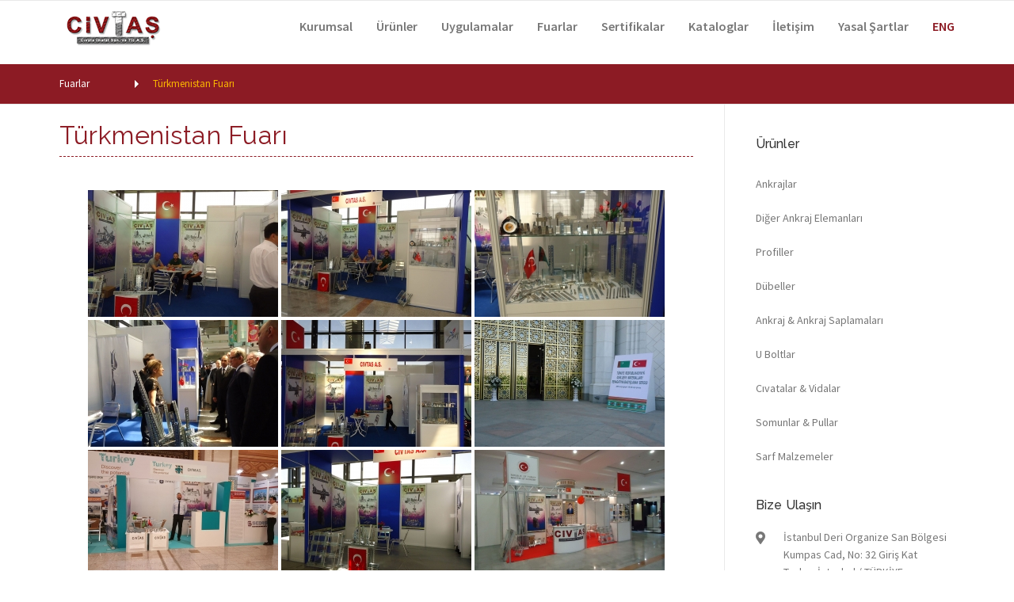

--- FILE ---
content_type: text/html; charset=UTF-8
request_url: https://www.civtas.com/fuarlar/turkmenistan-fuari/
body_size: 63334
content:
<!DOCTYPE html>
<html lang="tr-TR">
<head>
	<meta charset="UTF-8">
	<meta name="viewport" content="width=device-width, initial-scale=1">
	<link rel="profile" href="http://gmpg.org/xfn/11">
	<link rel="pingback" href="https://www.civtas.com/xmlrpc.php">
	<title>Türkmenistan Fuarı &#8211; Civtaş Cıvata İmalat Sanayi Ankraj Anchorages</title>
<link rel='dns-prefetch' href='//fonts.googleapis.com' />
<link rel='dns-prefetch' href='//maxcdn.bootstrapcdn.com' />
<link rel='dns-prefetch' href='//s.w.org' />
<link rel="alternate" type="application/rss+xml" title="Civtaş Cıvata İmalat Sanayi Ankraj Anchorages &raquo; beslemesi" href="https://www.civtas.com/feed/" />
<link rel="alternate" type="application/rss+xml" title="Civtaş Cıvata İmalat Sanayi Ankraj Anchorages &raquo; yorum beslemesi" href="https://www.civtas.com/comments/feed/" />
<link rel="alternate" type="application/rss+xml" title="Civtaş Cıvata İmalat Sanayi Ankraj Anchorages &raquo; Türkmenistan Fuarı yorum beslemesi" href="https://www.civtas.com/fuarlar/turkmenistan-fuari/feed/" />
		<script type="text/javascript">
			window._wpemojiSettings = {"baseUrl":"https:\/\/s.w.org\/images\/core\/emoji\/13.0.1\/72x72\/","ext":".png","svgUrl":"https:\/\/s.w.org\/images\/core\/emoji\/13.0.1\/svg\/","svgExt":".svg","source":{"concatemoji":"https:\/\/www.civtas.com\/wp-includes\/js\/wp-emoji-release.min.js?ver=5.6.16"}};
			!function(e,a,t){var n,r,o,i=a.createElement("canvas"),p=i.getContext&&i.getContext("2d");function s(e,t){var a=String.fromCharCode;p.clearRect(0,0,i.width,i.height),p.fillText(a.apply(this,e),0,0);e=i.toDataURL();return p.clearRect(0,0,i.width,i.height),p.fillText(a.apply(this,t),0,0),e===i.toDataURL()}function c(e){var t=a.createElement("script");t.src=e,t.defer=t.type="text/javascript",a.getElementsByTagName("head")[0].appendChild(t)}for(o=Array("flag","emoji"),t.supports={everything:!0,everythingExceptFlag:!0},r=0;r<o.length;r++)t.supports[o[r]]=function(e){if(!p||!p.fillText)return!1;switch(p.textBaseline="top",p.font="600 32px Arial",e){case"flag":return s([127987,65039,8205,9895,65039],[127987,65039,8203,9895,65039])?!1:!s([55356,56826,55356,56819],[55356,56826,8203,55356,56819])&&!s([55356,57332,56128,56423,56128,56418,56128,56421,56128,56430,56128,56423,56128,56447],[55356,57332,8203,56128,56423,8203,56128,56418,8203,56128,56421,8203,56128,56430,8203,56128,56423,8203,56128,56447]);case"emoji":return!s([55357,56424,8205,55356,57212],[55357,56424,8203,55356,57212])}return!1}(o[r]),t.supports.everything=t.supports.everything&&t.supports[o[r]],"flag"!==o[r]&&(t.supports.everythingExceptFlag=t.supports.everythingExceptFlag&&t.supports[o[r]]);t.supports.everythingExceptFlag=t.supports.everythingExceptFlag&&!t.supports.flag,t.DOMReady=!1,t.readyCallback=function(){t.DOMReady=!0},t.supports.everything||(n=function(){t.readyCallback()},a.addEventListener?(a.addEventListener("DOMContentLoaded",n,!1),e.addEventListener("load",n,!1)):(e.attachEvent("onload",n),a.attachEvent("onreadystatechange",function(){"complete"===a.readyState&&t.readyCallback()})),(n=t.source||{}).concatemoji?c(n.concatemoji):n.wpemoji&&n.twemoji&&(c(n.twemoji),c(n.wpemoji)))}(window,document,window._wpemojiSettings);
		</script>
		<style type="text/css">
img.wp-smiley,
img.emoji {
	display: inline !important;
	border: none !important;
	box-shadow: none !important;
	height: 1em !important;
	width: 1em !important;
	margin: 0 .07em !important;
	vertical-align: -0.1em !important;
	background: none !important;
	padding: 0 !important;
}
</style>
	<link rel='stylesheet' id='js_composer_front-css'  href='https://www.civtas.com/wp-content/plugins/js_composer/assets/css/js_composer.min.css?ver=5.0.1' type='text/css' media='all' />
<link rel='stylesheet' id='wp-block-library-css'  href='https://www.civtas.com/wp-includes/css/dist/block-library/style.min.css?ver=5.6.16' type='text/css' media='all' />
<link rel='stylesheet' id='essential-grid-plugin-settings-css'  href='https://www.civtas.com/wp-content/plugins/essential-grid/public/assets/css/settings.css?ver=2.1.0.2' type='text/css' media='all' />
<link rel='stylesheet' id='tp-raleway-css'  href='https://fonts.googleapis.com/css?family=Raleway%3A400%2C600&#038;ver=5.6.16' type='text/css' media='all' />
<link rel='stylesheet' id='tp-poppins-css'  href='https://fonts.googleapis.com/css?family&#038;ver=5.6.16' type='text/css' media='all' />
<link rel='stylesheet' id='tp-sourcesans-css'  href='https://fonts.googleapis.com/css?family&#038;ver=5.6.16' type='text/css' media='all' />
<link rel='stylesheet' id='rs-plugin-settings-css'  href='https://www.civtas.com/wp-content/plugins/revslider/public/assets/css/settings.css?ver=5.3.0.2' type='text/css' media='all' />
<style id='rs-plugin-settings-inline-css' type='text/css'>
#rs-demo-id {}
</style>
<link rel='stylesheet' id='parent-style-css'  href='https://www.civtas.com/wp-content/themes/construction/style.css?ver=5.6.16' type='text/css' media='all' />
<link rel='stylesheet' id='wpcharming-style-css'  href='https://www.civtas.com/wp-content/themes/construction-child/style.css?ver=5.6.16' type='text/css' media='all' />
<link rel='stylesheet' id='wpcharming-fontawesome-css'  href='//maxcdn.bootstrapcdn.com/font-awesome/4.4.0/css/font-awesome.min.css?ver=4.2.0' type='text/css' media='all' />
<link rel='stylesheet' id='redux-google-fonts-wpc_options-css'  href='https://fonts.googleapis.com/css?family=Raleway%3A100%2C200%2C300%2C400%2C500%2C600%2C700%2C800%2C900&#038;subset=latin&#038;ver=1624474955' type='text/css' media='all' />
<script type='text/javascript' id='jquery-core-js-extra'>
/* <![CDATA[ */
var header_fixed_setting = {"fixed_header":"1"};
/* ]]> */
</script>
<script type='text/javascript' src='https://www.civtas.com/wp-includes/js/jquery/jquery.min.js?ver=3.5.1' id='jquery-core-js'></script>
<script type='text/javascript' src='https://www.civtas.com/wp-includes/js/jquery/jquery-migrate.min.js?ver=3.3.2' id='jquery-migrate-js'></script>
<script type='text/javascript' src='https://www.civtas.com/wp-content/plugins/essential-grid/public/assets/js/lightbox.js?ver=2.1.0.2' id='themepunchboxext-js'></script>
<script type='text/javascript' src='https://www.civtas.com/wp-content/plugins/essential-grid/public/assets/js/jquery.themepunch.tools.min.js?ver=2.1.0.2' id='tp-tools-js'></script>
<script type='text/javascript' src='https://www.civtas.com/wp-content/plugins/revslider/public/assets/js/jquery.themepunch.revolution.min.js?ver=5.3.0.2' id='revmin-js'></script>
<script type='text/javascript' src='https://www.civtas.com/wp-content/themes/construction/assets/js/modernizr.min.js?ver=2.6.2' id='wpcharming-modernizr-js'></script>
<script type='text/javascript' src='https://www.civtas.com/wp-content/themes/construction/assets/js/libs.js?ver=5.6.16' id='wpcharming-libs-js'></script>
<link rel="https://api.w.org/" href="https://www.civtas.com/wp-json/" /><link rel="alternate" type="application/json" href="https://www.civtas.com/wp-json/wp/v2/posts/1363" /><link rel="EditURI" type="application/rsd+xml" title="RSD" href="https://www.civtas.com/xmlrpc.php?rsd" />
<link rel="wlwmanifest" type="application/wlwmanifest+xml" href="https://www.civtas.com/wp-includes/wlwmanifest.xml" /> 
<meta name="generator" content="WordPress 5.6.16" />
<link rel="canonical" href="https://www.civtas.com/fuarlar/turkmenistan-fuari/" />
<link rel='shortlink' href='https://www.civtas.com/?p=1363' />
<link rel="alternate" type="application/json+oembed" href="https://www.civtas.com/wp-json/oembed/1.0/embed?url=https%3A%2F%2Fwww.civtas.com%2Ffuarlar%2Fturkmenistan-fuari%2F" />
<link rel="alternate" type="text/xml+oembed" href="https://www.civtas.com/wp-json/oembed/1.0/embed?url=https%3A%2F%2Fwww.civtas.com%2Ffuarlar%2Fturkmenistan-fuari%2F&#038;format=xml" />
		<script type="text/javascript">
			var ajaxRevslider;
			
			jQuery(document).ready(function() {
				// CUSTOM AJAX CONTENT LOADING FUNCTION
				ajaxRevslider = function(obj) {
				
					// obj.type : Post Type
					// obj.id : ID of Content to Load
					// obj.aspectratio : The Aspect Ratio of the Container / Media
					// obj.selector : The Container Selector where the Content of Ajax will be injected. It is done via the Essential Grid on Return of Content
					
					var content = "";

					data = {};
					
					data.action = 'revslider_ajax_call_front';
					data.client_action = 'get_slider_html';
					data.token = '30d5d2ec47';
					data.type = obj.type;
					data.id = obj.id;
					data.aspectratio = obj.aspectratio;
					
					// SYNC AJAX REQUEST
					jQuery.ajax({
						type:"post",
						url:"https://www.civtas.com/wp-admin/admin-ajax.php",
						dataType: 'json',
						data:data,
						async:false,
						success: function(ret, textStatus, XMLHttpRequest) {
							if(ret.success == true)
								content = ret.data;								
						},
						error: function(e) {
							console.log(e);
						}
					});
					
					 // FIRST RETURN THE CONTENT WHEN IT IS LOADED !!
					 return content;						 
				};
				
				// CUSTOM AJAX FUNCTION TO REMOVE THE SLIDER
				var ajaxRemoveRevslider = function(obj) {
					return jQuery(obj.selector+" .rev_slider").revkill();
				};

				// EXTEND THE AJAX CONTENT LOADING TYPES WITH TYPE AND FUNCTION
				var extendessential = setInterval(function() {
					if (jQuery.fn.tpessential != undefined) {
						clearInterval(extendessential);
						if(typeof(jQuery.fn.tpessential.defaults) !== 'undefined') {
							jQuery.fn.tpessential.defaults.ajaxTypes.push({type:"revslider",func:ajaxRevslider,killfunc:ajaxRemoveRevslider,openAnimationSpeed:0.3});   
							// type:  Name of the Post to load via Ajax into the Essential Grid Ajax Container
							// func: the Function Name which is Called once the Item with the Post Type has been clicked
							// killfunc: function to kill in case the Ajax Window going to be removed (before Remove function !
							// openAnimationSpeed: how quick the Ajax Content window should be animated (default is 0.3)
						}
					}
				},30);
			});
		</script>
		<!--[if lt IE 9]><script src="https://www.civtas.com/wp-content/themes/construction/assets/js/html5.min.js"></script><![endif]-->
	<link rel="shortcut icon" href="https://www.civtas.com/wp-content/uploads/2017/03/favicon.jpg">
<style id="theme_option_custom_css" type="text/css">
 
</style>
<meta name="generator" content="Powered by Visual Composer - drag and drop page builder for WordPress."/>
<!--[if lte IE 9]><link rel="stylesheet" type="text/css" href="https://www.civtas.com/wp-content/plugins/js_composer/assets/css/vc_lte_ie9.min.css" media="screen"><![endif]--><meta name="generator" content="Powered by Slider Revolution 5.3.0.2 - responsive, Mobile-Friendly Slider Plugin for WordPress with comfortable drag and drop interface." />
<style type="text/css" title="dynamic-css" class="options-output">.site-header .site-branding{margin-top:0;margin-right:0;margin-bottom:0;margin-left:0;}.wpc-menu a{font-family:Raleway;font-weight:600;font-style:normal;color:#777777;}.page-title-wrap{background-color:#f8f9f9;background-position:center center;background-image:url('https://www.civtas.com/wp-content/uploads/2017/02/civtas-urun-bg.jpg');}.page-title-wrap h1{color:#8c1b24;}a, .primary-color, .wpc-menu a:hover, .wpc-menu > li.current-menu-item > a, .wpc-menu > li.current-menu-ancestor > a,
                                                       .entry-footer .post-categories li a:hover, .entry-footer .post-tags li a:hover,
                                                       .heading-404, .grid-item .grid-title a:hover, .widget a:hover, .widget #calendar_wrap a, .widget_recent_comments a,
                                                       #secondary .widget.widget_nav_menu ul li a:hover, #secondary .widget.widget_nav_menu ul li li a:hover, #secondary .widget.widget_nav_menu ul li li li a:hover,
                                                       #secondary .widget.widget_nav_menu ul li.current-menu-item a, .woocommerce ul.products li.product .price, .woocommerce .star-rating,
                                                       .iconbox-wrapper .iconbox-icon .primary, .iconbox-wrapper .iconbox-image .primary, .iconbox-wrapper a:hover,
                                                       ._x_breadcrumbs a:hover, #comments .comment .comment-wrapper .comment-meta .comment-time:hover, #comments .comment .comment-wrapper .comment-meta .comment-reply-link:hover, #comments .comment .comment-wrapper .comment-meta .comment-edit-link:hover,
                                                       .nav-toggle-active i, .header-transparent .header-right-wrap .extract-element .phone-text, .site-header .header-right-wrap .extract-element .phone-text,
                                                       .wpb_wrapper .wpc-projects-light .esg-navigationbutton:hover, .wpb_wrapper .wpc-projects-light .esg-filterbutton:hover,.wpb_wrapper .wpc-projects-light .esg-sortbutton:hover,.wpb_wrapper .wpc-projects-light .esg-sortbutton-order:hover,.wpb_wrapper .wpc-projects-light .esg-cartbutton-order:hover,.wpb_wrapper .wpc-projects-light .esg-filterbutton.selected,
                                                       .wpb_wrapper .wpc-projects-dark .esg-navigationbutton:hover, .wpb_wrapper .wpc-projects-dark .esg-filterbutton:hover, .wpb_wrapper .wpc-projects-dark .esg-sortbutton:hover,.wpb_wrapper .wpc-projects-dark .esg-sortbutton-order:hover,.wpb_wrapper .wpc-projects-dark .esg-cartbutton-order:hover, .wpb_wrapper .wpc-projects-dark .esg-filterbutton.selected{color:#8c1b24;}input[type="reset"], input[type="submit"], input[type="submit"], .wpc-menu ul li a:hover,
                                                       .wpc-menu ul li.current-menu-item > a, .loop-pagination a:hover, .loop-pagination span:hover,
                                                       .loop-pagination a.current, .loop-pagination span.current, .footer-social, .tagcloud a:hover, woocommerce #respond input#submit.alt, .woocommerce a.button.alt, .woocommerce button.button.alt, .woocommerce input.button.alt,
                                                       .woocommerce #respond input#submit.alt:hover, .woocommerce #respond input#submit.alt:focus, .woocommerce #respond input#submit.alt:active, .woocommerce a.button.alt:hover, .woocommerce a.button.alt:focus, .woocommerce a.button.alt:active, .woocommerce button.button.alt:hover, .woocommerce button.button.alt:focus, .woocommerce button.button.alt:active, .woocommerce input.button.alt:hover, .woocommerce input.button.alt:focus, .woocommerce input.button.alt:active,
                                                       .woocommerce span.onsale, .entry-content .wpb_content_element .wpb_tour_tabs_wrapper .wpb_tabs_nav li.ui-tabs-active a, .entry-content .wpb_content_element .wpb_accordion_header li.ui-tabs-active a,
                                                       .entry-content .wpb_content_element .wpb_accordion_wrapper .wpb_accordion_header.ui-state-active a,
                                                       .btn, .btn:hover, .btn-primary, .custom-heading .heading-line, .custom-heading .heading-line.primary,
                                                       .wpb_wrapper .eg-wpc_projects-element-1{background-color:#8c1b24;}textarea:focus, input[type="date"]:focus, input[type="datetime"]:focus, input[type="datetime-local"]:focus, input[type="email"]:focus, input[type="month"]:focus, input[type="number"]:focus, input[type="password"]:focus, input[type="search"]:focus, input[type="tel"]:focus, input[type="text"]:focus, input[type="time"]:focus, input[type="url"]:focus, input[type="week"]:focus,
                                                       .entry-content blockquote, .woocommerce ul.products li.product a img:hover, .woocommerce div.product div.images img:hover{border-color:#8c1b24;}#secondary .widget.widget_nav_menu ul li.current-menu-item a:before{border-left-color:#8c1b24;}.secondary-color, .iconbox-wrapper .iconbox-icon .secondary, .iconbox-wrapper .iconbox-image .secondary{color:#cccccc;}.btn-secondary, .custom-heading .heading-line.secondary{background-color:#cccccc;}.hentry.sticky, .entry-content blockquote, .entry-meta .sticky-label,
                                .entry-author, #comments .comment .comment-wrapper, .page-title-wrap, .widget_wpc_posts ul li,
                                .inverted-column > .wpb_wrapper, .inverted-row, div.wpcf7-response-output{background-color:#f8f9f9;}hr, abbr, acronym, dfn, table, table > thead > tr > th, table > tbody > tr > th, table > tfoot > tr > th, table > thead > tr > td, table > tbody > tr > td, table > tfoot > tr > td,
                                fieldset, select, textarea, input[type="date"], input[type="datetime"], input[type="datetime-local"], input[type="email"], input[type="month"], input[type="number"], input[type="password"], input[type="search"], input[type="tel"], input[type="text"], input[type="time"], input[type="url"], input[type="week"],
                                .left-sidebar .content-area, .left-sidebar .sidebar, .right-sidebar .content-area, .right-sidebar .sidebar,
                                .site-header, .wpc-menu.wpc-menu-mobile, .wpc-menu.wpc-menu-mobile li, .blog .hentry, .archive .hentry, .search .hentry,
                                .page-header .page-title, .archive-title, .client-logo img, #comments .comment-list .pingback, .page-title-wrap, .page-header-wrap,
                                .portfolio-prev i, .portfolio-next i, #secondary .widget.widget_nav_menu ul li.current-menu-item a, .icon-button,
                                .woocommerce nav.woocommerce-pagination ul, .woocommerce nav.woocommerce-pagination ul li,woocommerce div.product .woocommerce-tabs ul.tabs:before, .woocommerce #content div.product .woocommerce-tabs ul.tabs:before, .woocommerce-page div.product .woocommerce-tabs ul.tabs:before, .woocommerce-page #content div.product .woocommerce-tabs ul.tabs:before,
                                .woocommerce div.product .woocommerce-tabs ul.tabs li:after, .woocommerce div.product .woocommerce-tabs ul.tabs li:before,
                                .woocommerce table.cart td.actions .coupon .input-text, .woocommerce #content table.cart td.actions .coupon .input-text, .woocommerce-page table.cart td.actions .coupon .input-text, .woocommerce-page #content table.cart td.actions .coupon .input-text,
                                .woocommerce form.checkout_coupon, .woocommerce form.login, .woocommerce form.register,.shop-elements i, .testimonial .testimonial-content, .breadcrumbs,
                                .woocommerce-cart .cart-collaterals .cart_totals table td, .woocommerce-cart .cart-collaterals .cart_totals table th,.carousel-prev, .carousel-next,.recent-news-meta,
                                .woocommerce ul.products li.product a img, .woocommerce div.product div.images img{border-color:#e9e9e9;}.site{background-color:#ffffff;}.layout-boxed{background-color:#333333;}body{font-family:Raleway;color:#777777;font-size:14px;}h1,h2,h3,h4,h5,h6, .font-heading{font-family:Raleway;font-weight:600;color:#333333;}</style><noscript><style type="text/css"> .wpb_animate_when_almost_visible { opacity: 1; }</style></noscript>	
	<link rel='stylesheet' id='cvts-style-css'  href='https://www.civtas.com/wp-content/themes/construction-child/cvts/style.1.3.css?ver=4.4.2' type='text/css' media='all' />
	<link href="https://fonts.googleapis.com/css?family=Raleway:400,600" rel="stylesheet">
	<link href="https://fonts.googleapis.com/css?family=Source+Sans+Pro:400,600" rel="stylesheet">
<link rel='stylesheet' id='ngg_trigger_buttons-css'  href='https://www.civtas.com/wp-content/plugins/nextgen-gallery/products/photocrati_nextgen/modules/nextgen_gallery_display/static/trigger_buttons.css?ver=3.7.0' type='text/css' media='all' />
<link rel='stylesheet' id='simplelightbox-0-css'  href='https://www.civtas.com/wp-content/plugins/nextgen-gallery/products/photocrati_nextgen/modules/lightbox/static/simplelightbox/simple-lightbox.css?ver=3.7.0' type='text/css' media='all' />
<link rel='stylesheet' id='fontawesome_v4_shim_style-css'  href='https://use.fontawesome.com/releases/v5.3.1/css/v4-shims.css?ver=5.6.16' type='text/css' media='all' />
<link rel='stylesheet' id='fontawesome-css'  href='https://use.fontawesome.com/releases/v5.3.1/css/all.css?ver=5.6.16' type='text/css' media='all' />
<link rel='stylesheet' id='nextgen_basic_thumbnails_style-css'  href='https://www.civtas.com/wp-content/plugins/nextgen-gallery/products/photocrati_nextgen/modules/nextgen_basic_gallery/static/thumbnails/nextgen_basic_thumbnails.css?ver=3.7.0' type='text/css' media='all' />
<link rel='stylesheet' id='nextgen_pagination_style-css'  href='https://www.civtas.com/wp-content/plugins/nextgen-gallery/products/photocrati_nextgen/modules/nextgen_pagination/static/style.css?ver=3.7.0' type='text/css' media='all' />
<link rel='stylesheet' id='nggallery-css'  href='https://www.civtas.com/wp-content/plugins/nextgen-gallery/products/photocrati_nextgen/modules/ngglegacy/css/nggallery.css?ver=3.7.0' type='text/css' media='all' />
</head>
<body class="post-template-default single single-post postid-1363 single-format-standard header-topbar header-fixed-on header-normal chrome osx wpb-js-composer js-comp-ver-5.0.1 vc_responsive">
<div id="page" class="hfeed site">

	<a class="skip-link screen-reader-text" href="#content">Skip to content</a>
	
	<div id="topbar" class="site-topbar">
		<div class="container">
			<div class="topbar-inner clearfix">
				<div class="topbar-left topbar widget-area clearfix">
									</div>
				<div class="topbar-right topbar widget-area clearfix">
									</div>
			</div>
		</div>
	</div> <!-- /#topbar -->

	<header id="masthead" class="site-header fixed-on" role="banner">
		<div class="header-wrap">
			<div class="container">
				<div class="site-branding">
										<a href="https://www.civtas.com/" title="Civtaş Cıvata San. Tic. A.Ş." rel="home">
						<img src="https://www.civtas.com/wp-content/uploads/2017/02/civtaslogo-h50.png" alt="" />
					</a>
									</div><!-- /.site-branding -->

				<div class="header-right-wrap clearfix">
					<nav id="site-navigation" class="main-navigation" role="navigation">
						<div id="nav-toggle"><i class="fa fa-bars"></i></div>
						<ul class="wpc-menu">	
					   	   <!-- <li id="menu-item-9" class="menu-item menu-item-type-custom menu-item-object-custom x-current-menu-item current_page_item menu-item-home menu-item-9"><a href="https://www.civtas.com/">Anasayfa</a></li> -->
<li id="menu-item-814" class="menu-item menu-item-type-post_type menu-item-object-page menu-item-814"><a href="https://www.civtas.com/kurumsal/">Kurumsal</a></li>
<li id="menu-item-933" class="menu-item menu-item-type-post_type menu-item-object-page menu-item-has-children menu-item-933"><a href="https://www.civtas.com/urunler/">Ürünler</a>
<ul class="sub-menu">
	<li id="menu-item-1418" class="menu-item menu-item-type-post_type menu-item-object-page menu-item-1418"><a href="https://www.civtas.com/ankrajlar/">Ankrajlar</a></li>
	<li id="menu-item-2197" class="menu-item menu-item-type-post_type menu-item-object-page menu-item-2197"><a href="https://www.civtas.com/diger-ankraj-elemanlari/">Diğer Ankraj Elemanları</a></li>
	<li id="menu-item-1422" class="menu-item menu-item-type-post_type menu-item-object-page menu-item-1422"><a href="https://www.civtas.com/profiller/">Profiller</a></li>
	<li id="menu-item-1436" class="menu-item menu-item-type-post_type menu-item-object-page menu-item-1436"><a href="https://www.civtas.com/dubeller/">Dübeller</a></li>
	<li id="menu-item-2198" class="menu-item menu-item-type-post_type menu-item-object-page menu-item-2198"><a href="https://www.civtas.com/ankraj-ankraj-saplamalari/">Ankraj &#038; Ankraj Saplamaları</a></li>
	<li id="menu-item-2405" class="menu-item menu-item-type-post_type menu-item-object-page menu-item-2405"><a href="https://www.civtas.com/u-boltlar/">U Boltlar</a></li>
	<li id="menu-item-1437" class="menu-item menu-item-type-post_type menu-item-object-page menu-item-1437"><a href="https://www.civtas.com/civatalar-vidalar/">Cıvatalar &#038; Vidalar</a></li>
	<li id="menu-item-1435" class="menu-item menu-item-type-post_type menu-item-object-page menu-item-1435"><a href="https://www.civtas.com/somunlar-pullar/">Somunlar &#038; Pullar</a></li>
	<li id="menu-item-1737" class="menu-item menu-item-type-post_type menu-item-object-page menu-item-1737"><a href="https://www.civtas.com/sarf-malzemeler/">Sarf Malzemeler</a></li>
</ul>
</li>
<li id="menu-item-1785" class="menu-item menu-item-type-post_type menu-item-object-page menu-item-1785"><a href="https://www.civtas.com/uygulamalar/">Uygulamalar</a></li>
<li id="menu-item-936" class="menu-item menu-item-type-post_type menu-item-object-page menu-item-936"><a href="https://www.civtas.com/fuarlar/">Fuarlar</a></li>
<li id="menu-item-1682" class="menu-item menu-item-type-post_type menu-item-object-page menu-item-1682"><a href="https://www.civtas.com/sertifikalar/">Sertifikalar</a></li>
<li id="menu-item-942" class="menu-item menu-item-type-post_type menu-item-object-page menu-item-942"><a href="https://www.civtas.com/pdf-kataloglar/">Kataloglar</a></li>
<li id="menu-item-918" class="menu-item menu-item-type-post_type menu-item-object-page menu-item-918"><a href="https://www.civtas.com/iletisim/">İletişim</a></li>
<li id="menu-item-2199" class="menu-item menu-item-type-post_type menu-item-object-page menu-item-2199"><a href="https://www.civtas.com/yasal-sartlar/">Yasal Şartlar</a></li>
<li id="menu-item-1934" class="menu-item menu-item-type-post_type menu-item-object-page menu-item-1934"><a href="https://www.civtas.com/homepage/" style="color:#8C1B24">ENG</a></li>
					    </ul>
					</nav><!-- #site-navigation -->
				</div>
			</div>
			
		</div>
	</header><!-- #masthead -->
	


	<div id="content" class="site-content">	
		
				<div class="breadcrumbs">
				<div class="container">
					<!-- Breadcrumb NavXT 6.6.0 -->
<span property="itemListElement" typeof="ListItem"><a property="item" typeof="WebPage" title="Go to the Fuarlar category archives." href="https://www.civtas.com/category/fuarlar/" class="taxonomy category"><span property="name">Fuarlar</span></a><meta property="position" content="1"></span><span property="itemListElement" typeof="ListItem"><span property="name">Türkmenistan Fuarı</span><meta property="position" content="2"></span>				</div>
			</div>
			
	<div id="content-wrap" class="container right-sidebar">
		<div id="primary" class="content-area">
			<main id="main" class="site-main" role="main">

				
					<article id="post-1363" class="post-1363 post type-post status-publish format-standard has-post-thumbnail hentry category-fuarlar">

	<header class="entry-header entry-header-cvts">
		<h1 class="entry-title entry-title-cvts">Türkmenistan Fuarı</h1>
		<!-- <div class="entry-meta"> -->
					<!-- </div> --><!-- .entry-meta -->

	</header><!-- .entry-header -->
	
	
	<div class="entry-content">
		
<!-- default-view.php -->
<div
	class="ngg-galleryoverview default-view "
	id="ngg-gallery-2b21b111ff732b2df9a366b6eea90c10-1">

		<!-- Thumbnails -->
				<div id="ngg-image-0" class="ngg-gallery-thumbnail-box " >
				        <div class="ngg-gallery-thumbnail">
            <a href="https://www.civtas.com/wp-content/gallery/turkmenistan/Turkmenistan-2012-2016-1-03.jpg"
               title=""
               data-src="https://www.civtas.com/wp-content/gallery/turkmenistan/Turkmenistan-2012-2016-1-03.jpg"
               data-thumbnail="https://www.civtas.com/wp-content/gallery/turkmenistan/thumbs/thumbs_Turkmenistan-2012-2016-1-03.jpg"
               data-image-id="102"
               data-title="Turkmenistan-2012-2016-1-03"
               data-description=""
               data-image-slug="turkmenistan-2012-2016-1-03"
               class="ngg-simplelightbox" rel="2b21b111ff732b2df9a366b6eea90c10">
                <img
                    title="Turkmenistan-2012-2016-1-03"
                    alt="Turkmenistan-2012-2016-1-03"
                    src="https://www.civtas.com/wp-content/gallery/turkmenistan/thumbs/thumbs_Turkmenistan-2012-2016-1-03.jpg"
                    width="240"
                    height="160"
                    style="max-width:100%;"
                />
            </a>
        </div>
							</div> 
			
				<div id="ngg-image-1" class="ngg-gallery-thumbnail-box " >
				        <div class="ngg-gallery-thumbnail">
            <a href="https://www.civtas.com/wp-content/gallery/turkmenistan/Turkmenistan-2012-2016-2-05.jpg"
               title=""
               data-src="https://www.civtas.com/wp-content/gallery/turkmenistan/Turkmenistan-2012-2016-2-05.jpg"
               data-thumbnail="https://www.civtas.com/wp-content/gallery/turkmenistan/thumbs/thumbs_Turkmenistan-2012-2016-2-05.jpg"
               data-image-id="103"
               data-title="Turkmenistan-2012-2016-2-05"
               data-description=""
               data-image-slug="turkmenistan-2012-2016-2-05"
               class="ngg-simplelightbox" rel="2b21b111ff732b2df9a366b6eea90c10">
                <img
                    title="Turkmenistan-2012-2016-2-05"
                    alt="Turkmenistan-2012-2016-2-05"
                    src="https://www.civtas.com/wp-content/gallery/turkmenistan/thumbs/thumbs_Turkmenistan-2012-2016-2-05.jpg"
                    width="240"
                    height="160"
                    style="max-width:100%;"
                />
            </a>
        </div>
							</div> 
			
				<div id="ngg-image-2" class="ngg-gallery-thumbnail-box " >
				        <div class="ngg-gallery-thumbnail">
            <a href="https://www.civtas.com/wp-content/gallery/turkmenistan/Turkmenistan-2012-2016-3-07.jpg"
               title=""
               data-src="https://www.civtas.com/wp-content/gallery/turkmenistan/Turkmenistan-2012-2016-3-07.jpg"
               data-thumbnail="https://www.civtas.com/wp-content/gallery/turkmenistan/thumbs/thumbs_Turkmenistan-2012-2016-3-07.jpg"
               data-image-id="104"
               data-title="Turkmenistan-2012-2016-3-07"
               data-description=""
               data-image-slug="turkmenistan-2012-2016-3-07"
               class="ngg-simplelightbox" rel="2b21b111ff732b2df9a366b6eea90c10">
                <img
                    title="Turkmenistan-2012-2016-3-07"
                    alt="Turkmenistan-2012-2016-3-07"
                    src="https://www.civtas.com/wp-content/gallery/turkmenistan/thumbs/thumbs_Turkmenistan-2012-2016-3-07.jpg"
                    width="240"
                    height="160"
                    style="max-width:100%;"
                />
            </a>
        </div>
							</div> 
			
				<div id="ngg-image-3" class="ngg-gallery-thumbnail-box " >
				        <div class="ngg-gallery-thumbnail">
            <a href="https://www.civtas.com/wp-content/gallery/turkmenistan/Turkmenistan-2012-2016-4-32.jpg"
               title=""
               data-src="https://www.civtas.com/wp-content/gallery/turkmenistan/Turkmenistan-2012-2016-4-32.jpg"
               data-thumbnail="https://www.civtas.com/wp-content/gallery/turkmenistan/thumbs/thumbs_Turkmenistan-2012-2016-4-32.jpg"
               data-image-id="105"
               data-title="Turkmenistan-2012-2016-4-32"
               data-description=""
               data-image-slug="turkmenistan-2012-2016-4-32"
               class="ngg-simplelightbox" rel="2b21b111ff732b2df9a366b6eea90c10">
                <img
                    title="Turkmenistan-2012-2016-4-32"
                    alt="Turkmenistan-2012-2016-4-32"
                    src="https://www.civtas.com/wp-content/gallery/turkmenistan/thumbs/thumbs_Turkmenistan-2012-2016-4-32.jpg"
                    width="240"
                    height="160"
                    style="max-width:100%;"
                />
            </a>
        </div>
							</div> 
			
				<div id="ngg-image-4" class="ngg-gallery-thumbnail-box " >
				        <div class="ngg-gallery-thumbnail">
            <a href="https://www.civtas.com/wp-content/gallery/turkmenistan/Turkmenistan-2012-2016-5-37.jpg"
               title=""
               data-src="https://www.civtas.com/wp-content/gallery/turkmenistan/Turkmenistan-2012-2016-5-37.jpg"
               data-thumbnail="https://www.civtas.com/wp-content/gallery/turkmenistan/thumbs/thumbs_Turkmenistan-2012-2016-5-37.jpg"
               data-image-id="106"
               data-title="Turkmenistan-2012-2016-5-37"
               data-description=""
               data-image-slug="turkmenistan-2012-2016-5-37"
               class="ngg-simplelightbox" rel="2b21b111ff732b2df9a366b6eea90c10">
                <img
                    title="Turkmenistan-2012-2016-5-37"
                    alt="Turkmenistan-2012-2016-5-37"
                    src="https://www.civtas.com/wp-content/gallery/turkmenistan/thumbs/thumbs_Turkmenistan-2012-2016-5-37.jpg"
                    width="240"
                    height="160"
                    style="max-width:100%;"
                />
            </a>
        </div>
							</div> 
			
				<div id="ngg-image-5" class="ngg-gallery-thumbnail-box " >
				        <div class="ngg-gallery-thumbnail">
            <a href="https://www.civtas.com/wp-content/gallery/turkmenistan/Turkmenistan-2012-2016-6-100.jpg"
               title=""
               data-src="https://www.civtas.com/wp-content/gallery/turkmenistan/Turkmenistan-2012-2016-6-100.jpg"
               data-thumbnail="https://www.civtas.com/wp-content/gallery/turkmenistan/thumbs/thumbs_Turkmenistan-2012-2016-6-100.jpg"
               data-image-id="107"
               data-title="Turkmenistan-2012-2016-6-100"
               data-description=""
               data-image-slug="turkmenistan-2012-2016-6-100"
               class="ngg-simplelightbox" rel="2b21b111ff732b2df9a366b6eea90c10">
                <img
                    title="Turkmenistan-2012-2016-6-100"
                    alt="Turkmenistan-2012-2016-6-100"
                    src="https://www.civtas.com/wp-content/gallery/turkmenistan/thumbs/thumbs_Turkmenistan-2012-2016-6-100.jpg"
                    width="240"
                    height="160"
                    style="max-width:100%;"
                />
            </a>
        </div>
							</div> 
			
				<div id="ngg-image-6" class="ngg-gallery-thumbnail-box " >
				        <div class="ngg-gallery-thumbnail">
            <a href="https://www.civtas.com/wp-content/gallery/turkmenistan/Turkmenistan-2012-2016-7-20160616.jpg"
               title=""
               data-src="https://www.civtas.com/wp-content/gallery/turkmenistan/Turkmenistan-2012-2016-7-20160616.jpg"
               data-thumbnail="https://www.civtas.com/wp-content/gallery/turkmenistan/thumbs/thumbs_Turkmenistan-2012-2016-7-20160616.jpg"
               data-image-id="108"
               data-title="Turkmenistan-2012-2016-7-20160616"
               data-description=""
               data-image-slug="turkmenistan-2012-2016-7-20160616"
               class="ngg-simplelightbox" rel="2b21b111ff732b2df9a366b6eea90c10">
                <img
                    title="Turkmenistan-2012-2016-7-20160616"
                    alt="Turkmenistan-2012-2016-7-20160616"
                    src="https://www.civtas.com/wp-content/gallery/turkmenistan/thumbs/thumbs_Turkmenistan-2012-2016-7-20160616.jpg"
                    width="240"
                    height="160"
                    style="max-width:100%;"
                />
            </a>
        </div>
							</div> 
			
				<div id="ngg-image-7" class="ngg-gallery-thumbnail-box " >
				        <div class="ngg-gallery-thumbnail">
            <a href="https://www.civtas.com/wp-content/gallery/turkmenistan/Turkmenistan-2012-2016-8-09.jpg"
               title=""
               data-src="https://www.civtas.com/wp-content/gallery/turkmenistan/Turkmenistan-2012-2016-8-09.jpg"
               data-thumbnail="https://www.civtas.com/wp-content/gallery/turkmenistan/thumbs/thumbs_Turkmenistan-2012-2016-8-09.jpg"
               data-image-id="109"
               data-title="Turkmenistan-2012-2016-8-09"
               data-description=""
               data-image-slug="turkmenistan-2012-2016-8-09"
               class="ngg-simplelightbox" rel="2b21b111ff732b2df9a366b6eea90c10">
                <img
                    title="Turkmenistan-2012-2016-8-09"
                    alt="Turkmenistan-2012-2016-8-09"
                    src="https://www.civtas.com/wp-content/gallery/turkmenistan/thumbs/thumbs_Turkmenistan-2012-2016-8-09.jpg"
                    width="240"
                    height="160"
                    style="max-width:100%;"
                />
            </a>
        </div>
							</div> 
			
				<div id="ngg-image-8" class="ngg-gallery-thumbnail-box " >
				        <div class="ngg-gallery-thumbnail">
            <a href="https://www.civtas.com/wp-content/gallery/turkmenistan/Turkmenistan-2012-2016-9-027.jpg"
               title=""
               data-src="https://www.civtas.com/wp-content/gallery/turkmenistan/Turkmenistan-2012-2016-9-027.jpg"
               data-thumbnail="https://www.civtas.com/wp-content/gallery/turkmenistan/thumbs/thumbs_Turkmenistan-2012-2016-9-027.jpg"
               data-image-id="110"
               data-title="Turkmenistan-2012-2016-9-027"
               data-description=""
               data-image-slug="turkmenistan-2012-2016-9-027"
               class="ngg-simplelightbox" rel="2b21b111ff732b2df9a366b6eea90c10">
                <img
                    title="Turkmenistan-2012-2016-9-027"
                    alt="Turkmenistan-2012-2016-9-027"
                    src="https://www.civtas.com/wp-content/gallery/turkmenistan/thumbs/thumbs_Turkmenistan-2012-2016-9-027.jpg"
                    width="240"
                    height="160"
                    style="max-width:100%;"
                />
            </a>
        </div>
							</div> 
			
				<div id="ngg-image-9" class="ngg-gallery-thumbnail-box " >
				        <div class="ngg-gallery-thumbnail">
            <a href="https://www.civtas.com/wp-content/gallery/turkmenistan/Turkmenistan-2012-2016-10-030.jpg"
               title=""
               data-src="https://www.civtas.com/wp-content/gallery/turkmenistan/Turkmenistan-2012-2016-10-030.jpg"
               data-thumbnail="https://www.civtas.com/wp-content/gallery/turkmenistan/thumbs/thumbs_Turkmenistan-2012-2016-10-030.jpg"
               data-image-id="111"
               data-title="Turkmenistan-2012-2016-10-030"
               data-description=""
               data-image-slug="turkmenistan-2012-2016-10-030"
               class="ngg-simplelightbox" rel="2b21b111ff732b2df9a366b6eea90c10">
                <img
                    title="Turkmenistan-2012-2016-10-030"
                    alt="Turkmenistan-2012-2016-10-030"
                    src="https://www.civtas.com/wp-content/gallery/turkmenistan/thumbs/thumbs_Turkmenistan-2012-2016-10-030.jpg"
                    width="240"
                    height="160"
                    style="max-width:100%;"
                />
            </a>
        </div>
							</div> 
			
				<div id="ngg-image-10" class="ngg-gallery-thumbnail-box " >
				        <div class="ngg-gallery-thumbnail">
            <a href="https://www.civtas.com/wp-content/gallery/turkmenistan/Turkmenistan-2012-2016-11-031.jpg"
               title=""
               data-src="https://www.civtas.com/wp-content/gallery/turkmenistan/Turkmenistan-2012-2016-11-031.jpg"
               data-thumbnail="https://www.civtas.com/wp-content/gallery/turkmenistan/thumbs/thumbs_Turkmenistan-2012-2016-11-031.jpg"
               data-image-id="112"
               data-title="Turkmenistan-2012-2016-11-031"
               data-description=""
               data-image-slug="turkmenistan-2012-2016-11-031"
               class="ngg-simplelightbox" rel="2b21b111ff732b2df9a366b6eea90c10">
                <img
                    title="Turkmenistan-2012-2016-11-031"
                    alt="Turkmenistan-2012-2016-11-031"
                    src="https://www.civtas.com/wp-content/gallery/turkmenistan/thumbs/thumbs_Turkmenistan-2012-2016-11-031.jpg"
                    width="240"
                    height="160"
                    style="max-width:100%;"
                />
            </a>
        </div>
							</div> 
			
				<div id="ngg-image-11" class="ngg-gallery-thumbnail-box " >
				        <div class="ngg-gallery-thumbnail">
            <a href="https://www.civtas.com/wp-content/gallery/turkmenistan/Turkmenistan-2012-2016-12-032.jpg"
               title=""
               data-src="https://www.civtas.com/wp-content/gallery/turkmenistan/Turkmenistan-2012-2016-12-032.jpg"
               data-thumbnail="https://www.civtas.com/wp-content/gallery/turkmenistan/thumbs/thumbs_Turkmenistan-2012-2016-12-032.jpg"
               data-image-id="113"
               data-title="Turkmenistan-2012-2016-12-032"
               data-description=""
               data-image-slug="turkmenistan-2012-2016-12-032"
               class="ngg-simplelightbox" rel="2b21b111ff732b2df9a366b6eea90c10">
                <img
                    title="Turkmenistan-2012-2016-12-032"
                    alt="Turkmenistan-2012-2016-12-032"
                    src="https://www.civtas.com/wp-content/gallery/turkmenistan/thumbs/thumbs_Turkmenistan-2012-2016-12-032.jpg"
                    width="240"
                    height="160"
                    style="max-width:100%;"
                />
            </a>
        </div>
							</div> 
			
				<div id="ngg-image-12" class="ngg-gallery-thumbnail-box " >
				        <div class="ngg-gallery-thumbnail">
            <a href="https://www.civtas.com/wp-content/gallery/turkmenistan/Turkmenistan-2012-2016-13-034.jpg"
               title=""
               data-src="https://www.civtas.com/wp-content/gallery/turkmenistan/Turkmenistan-2012-2016-13-034.jpg"
               data-thumbnail="https://www.civtas.com/wp-content/gallery/turkmenistan/thumbs/thumbs_Turkmenistan-2012-2016-13-034.jpg"
               data-image-id="114"
               data-title="Turkmenistan-2012-2016-13-034"
               data-description=""
               data-image-slug="turkmenistan-2012-2016-13-034"
               class="ngg-simplelightbox" rel="2b21b111ff732b2df9a366b6eea90c10">
                <img
                    title="Turkmenistan-2012-2016-13-034"
                    alt="Turkmenistan-2012-2016-13-034"
                    src="https://www.civtas.com/wp-content/gallery/turkmenistan/thumbs/thumbs_Turkmenistan-2012-2016-13-034.jpg"
                    width="240"
                    height="160"
                    style="max-width:100%;"
                />
            </a>
        </div>
							</div> 
			
				<div id="ngg-image-13" class="ngg-gallery-thumbnail-box " >
				        <div class="ngg-gallery-thumbnail">
            <a href="https://www.civtas.com/wp-content/gallery/turkmenistan/Turkmenistan-2012-2016-14-46.jpg"
               title=""
               data-src="https://www.civtas.com/wp-content/gallery/turkmenistan/Turkmenistan-2012-2016-14-46.jpg"
               data-thumbnail="https://www.civtas.com/wp-content/gallery/turkmenistan/thumbs/thumbs_Turkmenistan-2012-2016-14-46.jpg"
               data-image-id="115"
               data-title="Turkmenistan-2012-2016-14-46"
               data-description=""
               data-image-slug="turkmenistan-2012-2016-14-46"
               class="ngg-simplelightbox" rel="2b21b111ff732b2df9a366b6eea90c10">
                <img
                    title="Turkmenistan-2012-2016-14-46"
                    alt="Turkmenistan-2012-2016-14-46"
                    src="https://www.civtas.com/wp-content/gallery/turkmenistan/thumbs/thumbs_Turkmenistan-2012-2016-14-46.jpg"
                    width="240"
                    height="160"
                    style="max-width:100%;"
                />
            </a>
        </div>
							</div> 
			
				<div id="ngg-image-14" class="ngg-gallery-thumbnail-box " >
				        <div class="ngg-gallery-thumbnail">
            <a href="https://www.civtas.com/wp-content/gallery/turkmenistan/Turkmenistan-2012-2016-15-053.jpg"
               title=""
               data-src="https://www.civtas.com/wp-content/gallery/turkmenistan/Turkmenistan-2012-2016-15-053.jpg"
               data-thumbnail="https://www.civtas.com/wp-content/gallery/turkmenistan/thumbs/thumbs_Turkmenistan-2012-2016-15-053.jpg"
               data-image-id="116"
               data-title="Turkmenistan-2012-2016-15-053"
               data-description=""
               data-image-slug="turkmenistan-2012-2016-15-053"
               class="ngg-simplelightbox" rel="2b21b111ff732b2df9a366b6eea90c10">
                <img
                    title="Turkmenistan-2012-2016-15-053"
                    alt="Turkmenistan-2012-2016-15-053"
                    src="https://www.civtas.com/wp-content/gallery/turkmenistan/thumbs/thumbs_Turkmenistan-2012-2016-15-053.jpg"
                    width="240"
                    height="160"
                    style="max-width:100%;"
                />
            </a>
        </div>
							</div> 
			
				<div id="ngg-image-15" class="ngg-gallery-thumbnail-box " >
				        <div class="ngg-gallery-thumbnail">
            <a href="https://www.civtas.com/wp-content/gallery/turkmenistan/Turkmenistan-2012-2016-16-102.jpg"
               title=""
               data-src="https://www.civtas.com/wp-content/gallery/turkmenistan/Turkmenistan-2012-2016-16-102.jpg"
               data-thumbnail="https://www.civtas.com/wp-content/gallery/turkmenistan/thumbs/thumbs_Turkmenistan-2012-2016-16-102.jpg"
               data-image-id="117"
               data-title="Turkmenistan-2012-2016-16-102"
               data-description=""
               data-image-slug="turkmenistan-2012-2016-16-102"
               class="ngg-simplelightbox" rel="2b21b111ff732b2df9a366b6eea90c10">
                <img
                    title="Turkmenistan-2012-2016-16-102"
                    alt="Turkmenistan-2012-2016-16-102"
                    src="https://www.civtas.com/wp-content/gallery/turkmenistan/thumbs/thumbs_Turkmenistan-2012-2016-16-102.jpg"
                    width="240"
                    height="160"
                    style="max-width:100%;"
                />
            </a>
        </div>
							</div> 
			
				<div id="ngg-image-16" class="ngg-gallery-thumbnail-box " >
				        <div class="ngg-gallery-thumbnail">
            <a href="https://www.civtas.com/wp-content/gallery/turkmenistan/Turkmenistan-2012-2016-17-105.jpg"
               title=""
               data-src="https://www.civtas.com/wp-content/gallery/turkmenistan/Turkmenistan-2012-2016-17-105.jpg"
               data-thumbnail="https://www.civtas.com/wp-content/gallery/turkmenistan/thumbs/thumbs_Turkmenistan-2012-2016-17-105.jpg"
               data-image-id="118"
               data-title="Turkmenistan-2012-2016-17-105"
               data-description=""
               data-image-slug="turkmenistan-2012-2016-17-105"
               class="ngg-simplelightbox" rel="2b21b111ff732b2df9a366b6eea90c10">
                <img
                    title="Turkmenistan-2012-2016-17-105"
                    alt="Turkmenistan-2012-2016-17-105"
                    src="https://www.civtas.com/wp-content/gallery/turkmenistan/thumbs/thumbs_Turkmenistan-2012-2016-17-105.jpg"
                    width="240"
                    height="160"
                    style="max-width:100%;"
                />
            </a>
        </div>
							</div> 
			
				<div id="ngg-image-17" class="ngg-gallery-thumbnail-box " >
				        <div class="ngg-gallery-thumbnail">
            <a href="https://www.civtas.com/wp-content/gallery/turkmenistan/Turkmenistan-2012-2016-18-107.jpg"
               title=""
               data-src="https://www.civtas.com/wp-content/gallery/turkmenistan/Turkmenistan-2012-2016-18-107.jpg"
               data-thumbnail="https://www.civtas.com/wp-content/gallery/turkmenistan/thumbs/thumbs_Turkmenistan-2012-2016-18-107.jpg"
               data-image-id="119"
               data-title="Turkmenistan-2012-2016-18-107"
               data-description=""
               data-image-slug="turkmenistan-2012-2016-18-107"
               class="ngg-simplelightbox" rel="2b21b111ff732b2df9a366b6eea90c10">
                <img
                    title="Turkmenistan-2012-2016-18-107"
                    alt="Turkmenistan-2012-2016-18-107"
                    src="https://www.civtas.com/wp-content/gallery/turkmenistan/thumbs/thumbs_Turkmenistan-2012-2016-18-107.jpg"
                    width="240"
                    height="160"
                    style="max-width:100%;"
                />
            </a>
        </div>
							</div> 
			
				<div id="ngg-image-18" class="ngg-gallery-thumbnail-box " >
				        <div class="ngg-gallery-thumbnail">
            <a href="https://www.civtas.com/wp-content/gallery/turkmenistan/Turkmenistan-2012-2016-19-117.jpg"
               title=""
               data-src="https://www.civtas.com/wp-content/gallery/turkmenistan/Turkmenistan-2012-2016-19-117.jpg"
               data-thumbnail="https://www.civtas.com/wp-content/gallery/turkmenistan/thumbs/thumbs_Turkmenistan-2012-2016-19-117.jpg"
               data-image-id="120"
               data-title="Turkmenistan-2012-2016-19-117"
               data-description=""
               data-image-slug="turkmenistan-2012-2016-19-117"
               class="ngg-simplelightbox" rel="2b21b111ff732b2df9a366b6eea90c10">
                <img
                    title="Turkmenistan-2012-2016-19-117"
                    alt="Turkmenistan-2012-2016-19-117"
                    src="https://www.civtas.com/wp-content/gallery/turkmenistan/thumbs/thumbs_Turkmenistan-2012-2016-19-117.jpg"
                    width="240"
                    height="160"
                    style="max-width:100%;"
                />
            </a>
        </div>
							</div> 
			
				<div id="ngg-image-19" class="ngg-gallery-thumbnail-box " >
				        <div class="ngg-gallery-thumbnail">
            <a href="https://www.civtas.com/wp-content/gallery/turkmenistan/Turkmenistan-2012-2016-20-118.jpg"
               title=""
               data-src="https://www.civtas.com/wp-content/gallery/turkmenistan/Turkmenistan-2012-2016-20-118.jpg"
               data-thumbnail="https://www.civtas.com/wp-content/gallery/turkmenistan/thumbs/thumbs_Turkmenistan-2012-2016-20-118.jpg"
               data-image-id="121"
               data-title="Turkmenistan-2012-2016-20-118"
               data-description=""
               data-image-slug="turkmenistan-2012-2016-20-118"
               class="ngg-simplelightbox" rel="2b21b111ff732b2df9a366b6eea90c10">
                <img
                    title="Turkmenistan-2012-2016-20-118"
                    alt="Turkmenistan-2012-2016-20-118"
                    src="https://www.civtas.com/wp-content/gallery/turkmenistan/thumbs/thumbs_Turkmenistan-2012-2016-20-118.jpg"
                    width="240"
                    height="160"
                    style="max-width:100%;"
                />
            </a>
        </div>
							</div> 
			
	
	<br style="clear: both" />

	
		<!-- Pagination -->
	<div class='ngg-clear'></div>	</div>

			</div><!-- .entry-content -->

	<footer class="entry-footer">
				<i class="fa fa-file"></i> <ul class="post-categories">
	<li><a href="https://www.civtas.com/category/fuarlar/" rel="category tag">Fuarlar</a></li></ul>	</footer><!-- .entry-footer -->
</article><!-- #post-## -->

					
				
			</main><!-- #main -->
		</div><!-- #primary -->
		<div id="secondary" class="widget-area sidebar" role="complementary">


<aside id="nav_menu-6" class="widget widget_nav_menu"><h4 class="widget-title">Ürünler</h4><div class="menu-urunler-container"><ul id="menu-urunler" class="menu"><li id="menu-item-1708" class="menu-item menu-item-type-post_type menu-item-object-page menu-item-1708"><a href="https://www.civtas.com/ankrajlar/">Ankrajlar</a></li>
<li id="menu-item-2174" class="menu-item menu-item-type-post_type menu-item-object-page menu-item-2174"><a href="https://www.civtas.com/diger-ankraj-elemanlari/">Diğer Ankraj Elemanları</a></li>
<li id="menu-item-1707" class="menu-item menu-item-type-post_type menu-item-object-page menu-item-1707"><a href="https://www.civtas.com/profiller/">Profiller</a></li>
<li id="menu-item-1705" class="menu-item menu-item-type-post_type menu-item-object-page menu-item-1705"><a href="https://www.civtas.com/dubeller/">Dübeller</a></li>
<li id="menu-item-2179" class="menu-item menu-item-type-post_type menu-item-object-page menu-item-2179"><a href="https://www.civtas.com/ankraj-ankraj-saplamalari/">Ankraj &#038; Ankraj Saplamaları</a></li>
<li id="menu-item-2219" class="menu-item menu-item-type-post_type menu-item-object-page menu-item-2219"><a href="https://www.civtas.com/u-boltlar/">U Boltlar</a></li>
<li id="menu-item-1706" class="menu-item menu-item-type-post_type menu-item-object-page menu-item-1706"><a href="https://www.civtas.com/civatalar-vidalar/">Cıvatalar &#038; Vidalar</a></li>
<li id="menu-item-2183" class="menu-item menu-item-type-post_type menu-item-object-page menu-item-2183"><a href="https://www.civtas.com/somunlar-pullar/">Somunlar &#038; Pullar</a></li>
<li id="menu-item-1757" class="menu-item menu-item-type-post_type menu-item-object-page menu-item-1757"><a href="https://www.civtas.com/sarf-malzemeler/">Sarf Malzemeler</a></li>
</ul></div></aside>
<aside id="text-5" class="widget widget_text"><h4 class="widget-title">Bize Ulaşın</h4>			<div class="textwidget"><div class="contact-info-box">
	<div class="contact-info-item">
		<div class="contact-text"><i class="fa fa-map-marker"></i></div>
		<div class="contact-value">İstanbul Deri Organize San Bölgesi<br>
Kumpas Cad, No: 32 Giriş Kat<br> Tuzla – İstanbul / TÜRKİYE
</div>
	</div>
	<div class="contact-info-item">
		<div class="contact-text"><i class="fa fa-phone"></i></div>
		<div class="contact-value">+90 (216) 488 6838</div>
		<div class="contact-value">+90 (216) 353 3099</div>
	</div>
<div class="contact-info-item">
		<div class="contact-text"><i class="fa fa-fax"></i></div>
		<div class="contact-value">+90 ( 216 ) 389 7563</div>
	</div>
	<div class="contact-info-item">
		<div class="contact-text"><i class="fa fa-envelope"></i></div>
		<div class="contact-value"><a href="mailto:info@civtas.com">info@civtas.com</a></div>
	</div>
</div></div>
		</aside>
		<!-- <aside id="text-4" class="widget widget_text">			<div class="textwidget"><a href="https://www.civtas.com/haberler/the-big-5-international-building-construction-show-2/">
<img src="https://www.civtas.com/wp-content/uploads/2017/03/thebig5-2017.jpg"></a></div>
		</aside> -->
	

	</div><!-- #secondary -->
	</div> <!-- /#content-wrap -->

	</div><!-- #content -->

	<div class="clear"></div>

	<footer id="colophon" class="site-footer" role="contentinfo">

		<div class="footer-connect">
			<div class="container">

								<div class="footer-social">
					 <label class="font-heading" for="">Bize Ulaşın / Connect Us</label> 																																																							<a target="_blank" href="https://www.youtube.com/channel/UCrtxVjf1e4YnB3NxIkNLkLQ" title="Youtube"><i class="fa fa-youtube-play"></i></a> 					<a target="_blank" href="mailto:info@civtas.com" title="Email"><i class="fa fa-envelope"></i></a> 									</div>
							</div>
		</div>

		<div class="container">

						<div class="footer-widgets-area">
													<div class="sidebar-footer footer-columns footer-3-columns clearfix">
													<div id="footer-1" class="footer-1 footer-column widget-area" role="complementary">
								<aside id="text-6" class="widget widget_text">			<div class="textwidget"><p>CİVTAŞ CIVATA İMALAT SAN.VE TİC.A.Ş</p>
<p>İstanbul Deri Organize San Bölgesi,</p>
<p>Kumpas Cad, No: 32 Giriş Kat</p>
<p>Tuzla – İstanbul – Türkiye</p></div>
		</aside>							</div>
														<div id="footer-2" class="footer-2 footer-column widget-area" role="complementary">
								<aside id="text-7" class="widget widget_text">			<div class="textwidget"><p>Tel:</p>
<p>+90 (216) 488 71 24 / +90 (216) 488 50 30</p>
<p>Faks:</p>
<p>+90 (216) 394 09 80</p>
</div>
		</aside>							</div>
														<div id="footer-3" class="footer-3 footer-column widget-area" role="complementary">
								<aside id="text-8" class="widget widget_text">			<div class="textwidget"><p>E-mail:</p>
<p>info@civtas.com</p></div>
		</aside>							</div>
												</div>
							</div>
					</div>
		<div class="site-info-wrapper">
			<div class="container">
				<div class="site-info clearfix">
					<div class="copy_text">
						Civtaş Cıvata İmalat San. ve Tic. A.Ş. © 2007 - 2017					</div>
					<div class="footer-menu">
						<div class="menu-footer-container"><ul id="menu-footer" class="menu"><li id="menu-item-2408" class="menu-item menu-item-type-post_type menu-item-object-page menu-item-2408"><a href="https://www.civtas.com/privacy-policy/">Privacy Policy</a></li>
<li id="menu-item-906" class="menu-item menu-item-type-post_type menu-item-object-page menu-item-906"><a href="https://www.civtas.com/yasal-sartlar/">Yasal Şartlar</a></li>
</ul></div>					</div>
				</div>
			</div>
		</div>
	</footer><!-- #colophon -->

</div><!-- #page -->

<div id="btt"><i class="fa fa-angle-double-up"></i></div>

<!-- ngg_resource_manager_marker --><script type='text/javascript' src='https://www.civtas.com/wp-content/themes/construction/assets/js/theme.js?ver=5.6.16' id='wpcharming-theme-js'></script>
<script type='text/javascript' src='https://www.civtas.com/wp-includes/js/wp-embed.min.js?ver=5.6.16' id='wp-embed-js'></script>
<script type='text/javascript' id='photocrati_ajax-js-extra'>
/* <![CDATA[ */
var photocrati_ajax = {"url":"https:\/\/www.civtas.com\/index.php?photocrati_ajax=1","wp_home_url":"https:\/\/www.civtas.com","wp_site_url":"https:\/\/www.civtas.com","wp_root_url":"https:\/\/www.civtas.com","wp_plugins_url":"https:\/\/www.civtas.com\/wp-content\/plugins","wp_content_url":"https:\/\/www.civtas.com\/wp-content","wp_includes_url":"https:\/\/www.civtas.com\/wp-includes\/","ngg_param_slug":"nggallery"};
/* ]]> */
</script>
<script type='text/javascript' src='https://www.civtas.com/wp-content/plugins/nextgen-gallery/products/photocrati_nextgen/modules/ajax/static/ajax.min.js?ver=3.7.0' id='photocrati_ajax-js'></script>
<script type='text/javascript' id='ngg_common-js-extra'>
/* <![CDATA[ */

var galleries = {};
galleries.gallery_2b21b111ff732b2df9a366b6eea90c10 = {"id":null,"source":"galleries","container_ids":["8"],"gallery_ids":[],"album_ids":[],"tag_ids":[],"display_type":"photocrati-nextgen_basic_thumbnails","exclusions":[],"order_by":"sortorder","order_direction":"ASC","image_ids":[],"entity_ids":[],"tagcloud":false,"returns":"included","slug":null,"sortorder":[],"display_settings":{"use_lightbox_effect":true,"display_view":"default-view.php","images_per_page":"24","number_of_columns":0,"thumbnail_width":240,"thumbnail_height":160,"show_all_in_lightbox":0,"ajax_pagination":1,"use_imagebrowser_effect":0,"template":"","display_no_images_error":1,"disable_pagination":0,"show_slideshow_link":0,"slideshow_link_text":"View Slideshow","override_thumbnail_settings":0,"thumbnail_quality":"100","thumbnail_crop":"0","thumbnail_watermark":0,"ngg_triggers_display":"never","_errors":[]},"excluded_container_ids":[],"maximum_entity_count":500,"__defaults_set":true,"_errors":[],"ID":"2b21b111ff732b2df9a366b6eea90c10"};
galleries.gallery_2b21b111ff732b2df9a366b6eea90c10.wordpress_page_root = "https:\/\/www.civtas.com\/fuarlar\/turkmenistan-fuari\/";
var nextgen_lightbox_settings = {"static_path":"https:\/\/www.civtas.com\/wp-content\/plugins\/nextgen-gallery\/products\/photocrati_nextgen\/modules\/lightbox\/static\/{placeholder}","context":"nextgen_images"};
/* ]]> */
</script>
<script type='text/javascript' src='https://www.civtas.com/wp-content/plugins/nextgen-gallery/products/photocrati_nextgen/modules/nextgen_gallery_display/static/common.js?ver=3.7.0' id='ngg_common-js'></script>
<script type='text/javascript' id='ngg_common-js-after'>
            var nggLastTimeoutVal = 1000;

			var nggRetryFailedImage = function(img) {
				setTimeout(function(){
					img.src = img.src;
				}, nggLastTimeoutVal);
			
				nggLastTimeoutVal += 500;
			}
        
</script>
<script type='text/javascript' src='https://www.civtas.com/wp-content/plugins/nextgen-gallery/products/photocrati_nextgen/modules/nextgen_basic_gallery/static/thumbnails/nextgen_basic_thumbnails.js?ver=3.7.0' id='photocrati-nextgen_basic_thumbnails-js'></script>
<script type='text/javascript' src='https://www.civtas.com/wp-content/plugins/nextgen-gallery/products/photocrati_nextgen/modules/lightbox/static/lightbox_context.js?ver=3.7.0' id='ngg_lightbox_context-js'></script>
<script type='text/javascript' src='https://www.civtas.com/wp-content/plugins/nextgen-gallery/products/photocrati_nextgen/modules/lightbox/static/simplelightbox/simple-lightbox.js?ver=3.7.0' id='simplelightbox-0-js'></script>
<script type='text/javascript' src='https://www.civtas.com/wp-content/plugins/nextgen-gallery/products/photocrati_nextgen/modules/lightbox/static/simplelightbox/nextgen_simple_lightbox_init.js?ver=3.7.0' id='simplelightbox-1-js'></script>
<script type='text/javascript' src='https://use.fontawesome.com/releases/v5.3.1/js/v4-shims.js?ver=5.3.1' id='fontawesome_v4_shim-js'></script>
<script type='text/javascript' defer integrity="sha384-kW+oWsYx3YpxvjtZjFXqazFpA7UP/MbiY4jvs+RWZo2+N94PFZ36T6TFkc9O3qoB" crossorigin="anonymous" data-auto-replace-svg="false" data-keep-original-source="false" data-search-pseudo-elements src='https://use.fontawesome.com/releases/v5.3.1/js/all.js?ver=5.3.1' id='fontawesome-js'></script>
<script type='text/javascript' src='https://www.civtas.com/wp-content/plugins/nextgen-gallery/products/photocrati_nextgen/modules/nextgen_basic_gallery/static/thumbnails/ajax_pagination.js?ver=3.7.0' id='nextgen-basic-thumbnails-ajax-pagination-js'></script>
<!-- <script>
  (function(i,s,o,g,r,a,m){i['GoogleAnalyticsObject']=r;i[r]=i[r]||function(){
  (i[r].q=i[r].q||[]).push(arguments)},i[r].l=1*new Date();a=s.createElement(o),
  m=s.getElementsByTagName(o)[0];a.async=1;a.src=g;m.parentNode.insertBefore(a,m)
  })(window,document,'script','https://www.google-analytics.com/analytics.js','ga');

  ga('create', 'UA-17270334-20', 'auto');
  ga('send', 'pageview');

</script> -->
<script>
(function(i,s,o,g,r,a,m){i['GoogleAnalyticsObject']=r;i[r]=i[r]||function(){
  (i[r].q=i[r].q||[]).push(arguments)},i[r].l=1*new Date();a=s.createElement(o),
  m=s.getElementsByTagName(o)[0];a.async=1;a.src=g;m.parentNode.insertBefore(a,m)
  })(window,document,'script','https://www.google-analytics.com/analytics.js','ga');

  ga('create', 'UA-17270334-6', 'auto');
  ga('send', 'pageview');

</script>
</body>
</html>


--- FILE ---
content_type: text/css
request_url: https://www.civtas.com/wp-content/themes/construction-child/style.css?ver=5.6.16
body_size: 612
content:
/*!
Theme Name: Construction Child
Theme URI: http://www.wpcharming.com
Description: Construction Child Theme
Author: WPCharming
Author URI: http://www.wpcharming.com
Template: construction
Version: 1.0.0
License: GNU General Public License v2 or later
License URI: http://www.gnu.org/licenses/gpl-2.0.html
Text Domain: wpcharming
Tags:two-columns, left-sidebar, right-sidebar, light, responsive-layout, custom-background, custom-colors, custom-header, custom-menu, featured-image-header, featured-images, flexible-header, full-width-template, sticky-post, theme-options, threaded-comments, translation-ready
*/


--- FILE ---
content_type: text/css
request_url: https://www.civtas.com/wp-content/themes/construction-child/cvts/style.1.3.css?ver=4.4.2
body_size: 2335
content:
/*!
 * CeNTRoN
 * civtas 1.3 scss
 */body{font-family:'Source Sans Pro','Raleway', "Open Sans", Helvetica, Arial, sans-serif;line-height:1.6}h1,h2,h3,h4,h5,h6{font-weight:500;letter-spacing:1px;line-height:1.2}#primary{padding-top:20px}.wpb_wrapper{margin-bottom:15px}@media screen and (min-width: 790px){.wpb_wrapper{margin-bottom:0}}.breadcrumbs{background-color:#8C1B24;color:#fab702;font-size:13px}.breadcrumbs a{color:#fff;font-weight:400}.breadcrumbs a:hover,.breadcrumbs a:focus,.breadcrumbs a:active{color:#fab702;text-decoration:none}.header-topbar .site-header{padding-top:35px}.header-topbar .site-header .site-branding{margin-top:-10px !important}@media screen and (max-width: 1100px){.site-header .header-right-wrap{padding:0 0 30px}.introheader .header-right-wrap{padding:0 !important}}.wpc-menu a{font-family:'Source Sans Pro','Raleway', "Open Sans", Helvetica, Arial, sans-serif;font-size:16px;padding:0 15px 30px}@media screen and (min-width: 1101px){.header-topbar .site-header{padding-top:20px}#content{margin-top:0px}.giz300{margin-top:-30px}}.entry-header-cvts{border-bottom:1px dashed #8C1B24;margin-bottom:20px}.entry-title-cvts{color:#8C1B24;font-weight:normal}.page-title-wrap h1{font-weight:normal;text-transform:none}.row_inner_wrapper{padding:10px 0}@media screen and (max-width: 300px){.giz300{display:none !important}}.custom-heading h2{font-weight:400}.entry-title{font-weight:normal}.entry-title a{color:#8C1B24}.entry-title a:hover,.entry-title a:hover,.entry-title a:hover{text-decoration:none}.post-thumbnail img{-moz-box-shadow:0 2px 2px 0 rgba(0,0,0,0.14),0 3px 1px -2px rgba(0,0,0,0.2),0 1px 5px 0 rgba(0,0,0,0.12);-webkit-box-shadow:0 2px 2px 0 rgba(0,0,0,0.14),0 3px 1px -2px rgba(0,0,0,0.2),0 1px 5px 0 rgba(0,0,0,0.12);box-shadow:0 2px 2px 0 rgba(0,0,0,0.14),0 3px 1px -2px rgba(0,0,0,0.2),0 1px 5px 0 rgba(0,0,0,0.12)}.footer-social{background-color:#999}.kard-golge,.mainul li{box-shadow:0 2px 2px 0 rgba(0,0,0,0.14),0 3px 1px -2px rgba(0,0,0,0.2),0 1px 5px 0 rgba(0,0,0,0.12);-moz-box-shadow:0 2px 2px 0 rgba(0,0,0,0.14),0 3px 1px -2px rgba(0,0,0,0.2),0 1px 5px 0 rgba(0,0,0,0.12);-webkit-box-shadow:0 2px 2px 0 rgba(0,0,0,0.14),0 3px 1px -2px rgba(0,0,0,0.2),0 1px 5px 0 rgba(0,0,0,0.12);box-shadow:0 2px 2px 0 rgba(0,0,0,0.14),0 3px 1px -2px rgba(0,0,0,0.2),0 1px 5px 0 rgba(0,0,0,0.12)}


--- FILE ---
content_type: text/plain
request_url: https://www.google-analytics.com/j/collect?v=1&_v=j102&a=554704092&t=pageview&_s=1&dl=https%3A%2F%2Fwww.civtas.com%2Ffuarlar%2Fturkmenistan-fuari%2F&ul=en-us%40posix&dt=T%C3%BCrkmenistan%20Fuar%C4%B1%20%E2%80%93%20Civta%C5%9F%20C%C4%B1vata%20%C4%B0malat%20Sanayi%20Ankraj%20Anchorages&sr=1280x720&vp=1280x720&_u=IEBAAEABAAAAACAAI~&jid=1385855211&gjid=835360132&cid=1116160247.1769816735&tid=UA-17270334-6&_gid=226935978.1769816735&_r=1&_slc=1&z=93012136
body_size: -450
content:
2,cG-PZ5D5239WG